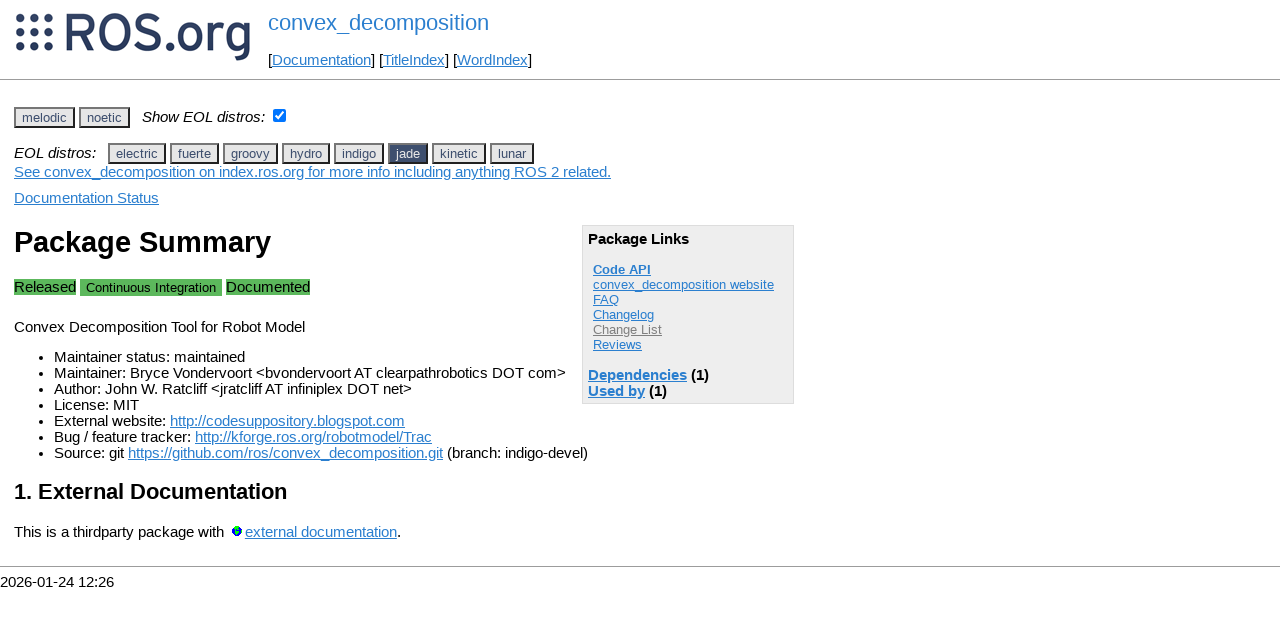

--- FILE ---
content_type: text/html
request_url: https://mirror.umd.edu/roswiki/convex_decomposition.html?distro=jade
body_size: 69640
content:
<!DOCTYPE HTML PUBLIC "-//W3C//DTD HTML 4.01//EN" "http://www.w3.org/TR/html4/strict.dtd">
<html>
<head>
<link rel="canonical" href="http://wiki.ros.org/convex_decomposition"/>
<meta http-equiv="content-type" content="text/html; charset=utf-8">
<title>convex_decomposition</title>
<link rel="stylesheet" type="text/css" media="all" charset="utf-8" href="rostheme/css/common.css">
<link rel="stylesheet" type="text/css" media="screen" charset="utf-8" href="rostheme/css/screen.css">
<link rel="stylesheet" type="text/css" media="print" charset="utf-8" href="rostheme/css/print.css">
<style type="text/css">
ul.pagetitle{
  display: inline;
  margin: 0;
  padding: 0;
  font-size: 1.5em;
}
li.pagetitle{
  display: inline;
  margin: 0;
}
td.noborder {
  border: 0;
}
</style>
<script type="text/javascript" src="./custom/libraries/jquery.min.js"></script><script type="text/javascript" src="./custom/js/rosversion.js"></script><script type="text/javascript" src="./custom/js/seesaw.js"></script><script type="text/javascript" src="./custom/js/sorttable.js"></script></head>
<body>
<table>
<tr>
<td class="noborder">
<img src="logo.png">
</td>
<td class="noborder">
<ul class="pagetitle">
<li class="pagetitle"><a class="backlink">convex_decomposition</a>
</ul>
<br><br>
[<a href="Documentation.html">Documentation</a>]&nbsp;[<a href="TitleIndex.html">TitleIndex</a>]&nbsp;[<a href="WordIndex.html">WordIndex</a>]&nbsp;
</td>
</tr>
</table>
<hr>
<div id="page">
<div dir="ltr" id="content" lang="en"><span class="anchor" id="top"></span>
<span class="anchor" id="line-1"></span><span class="anchor" id="line-2"></span><p class="line867"><span id="rosversion_selector" class="btn-group">
<button id="melodic" class="btn btn-default" onClick="Version({show:['boxturtle_and_newer', 'cturtle_and_newer', 'diamondback_and_newer', 'electric_and_newer', 'fuerte_and_newer', 'groovy_and_newer', 'hydro_and_newer', 'indigo_and_newer', 'jade_and_newer', 'kinetic_and_newer', 'lunar_and_newer', 'melodic_and_newer', 'melodic_and_older', 'noetic_and_older', 'unstable_and_older', 'melodic'], hide:['melodic_and_newer', 'noetic_and_newer', 'unstable_and_newer', 'boxturtle_and_older', 'cturtle_and_older', 'diamondback_and_older', 'electric_and_older', 'fuerte_and_older', 'groovy_and_older', 'hydro_and_older', 'indigo_and_older', 'jade_and_older', 'kinetic_and_older', 'lunar_and_older', 'melodic_and_older', 'boxturtle', 'cturtle', 'diamondback', 'electric', 'fuerte', 'groovy', 'hydro', 'indigo', 'jade', 'kinetic', 'lunar', 'noetic', 'unstable'], target_ros_distro:'melodic'});this.style.color='#e6e6e6';this.style.background='#3e4f6e';var distro_button = document.getElementById('boxturtle');if (distro_button) {  distro_button.style.background='#e6e6e6';  distro_button.style.color='#3e4f6e';}var distro_button = document.getElementById('cturtle');if (distro_button) {  distro_button.style.background='#e6e6e6';  distro_button.style.color='#3e4f6e';}var distro_button = document.getElementById('diamondback');if (distro_button) {  distro_button.style.background='#e6e6e6';  distro_button.style.color='#3e4f6e';}var distro_button = document.getElementById('electric');if (distro_button) {  distro_button.style.background='#e6e6e6';  distro_button.style.color='#3e4f6e';}var distro_button = document.getElementById('fuerte');if (distro_button) {  distro_button.style.background='#e6e6e6';  distro_button.style.color='#3e4f6e';}var distro_button = document.getElementById('groovy');if (distro_button) {  distro_button.style.background='#e6e6e6';  distro_button.style.color='#3e4f6e';}var distro_button = document.getElementById('hydro');if (distro_button) {  distro_button.style.background='#e6e6e6';  distro_button.style.color='#3e4f6e';}var distro_button = document.getElementById('indigo');if (distro_button) {  distro_button.style.background='#e6e6e6';  distro_button.style.color='#3e4f6e';}var distro_button = document.getElementById('jade');if (distro_button) {  distro_button.style.background='#e6e6e6';  distro_button.style.color='#3e4f6e';}var distro_button = document.getElementById('kinetic');if (distro_button) {  distro_button.style.background='#e6e6e6';  distro_button.style.color='#3e4f6e';}var distro_button = document.getElementById('lunar');if (distro_button) {  distro_button.style.background='#e6e6e6';  distro_button.style.color='#3e4f6e';}var distro_button = document.getElementById('noetic');if (distro_button) {  distro_button.style.background='#e6e6e6';  distro_button.style.color='#3e4f6e';}var distro_button = document.getElementById('unstable');if (distro_button) {  distro_button.style.background='#e6e6e6';  distro_button.style.color='#3e4f6e';}return false"> melodic </button>
<button id="noetic" class="btn btn-default" onClick="Version({show:['boxturtle_and_newer', 'cturtle_and_newer', 'diamondback_and_newer', 'electric_and_newer', 'fuerte_and_newer', 'groovy_and_newer', 'hydro_and_newer', 'indigo_and_newer', 'jade_and_newer', 'kinetic_and_newer', 'lunar_and_newer', 'melodic_and_newer', 'noetic_and_newer', 'noetic_and_older', 'unstable_and_older', 'noetic'], hide:['noetic_and_newer', 'unstable_and_newer', 'boxturtle_and_older', 'cturtle_and_older', 'diamondback_and_older', 'electric_and_older', 'fuerte_and_older', 'groovy_and_older', 'hydro_and_older', 'indigo_and_older', 'jade_and_older', 'kinetic_and_older', 'lunar_and_older', 'melodic_and_older', 'noetic_and_older', 'boxturtle', 'cturtle', 'diamondback', 'electric', 'fuerte', 'groovy', 'hydro', 'indigo', 'jade', 'kinetic', 'lunar', 'melodic', 'unstable'], target_ros_distro:'noetic'});this.style.color='#e6e6e6';this.style.background='#3e4f6e';var distro_button = document.getElementById('boxturtle');if (distro_button) {  distro_button.style.background='#e6e6e6';  distro_button.style.color='#3e4f6e';}var distro_button = document.getElementById('cturtle');if (distro_button) {  distro_button.style.background='#e6e6e6';  distro_button.style.color='#3e4f6e';}var distro_button = document.getElementById('diamondback');if (distro_button) {  distro_button.style.background='#e6e6e6';  distro_button.style.color='#3e4f6e';}var distro_button = document.getElementById('electric');if (distro_button) {  distro_button.style.background='#e6e6e6';  distro_button.style.color='#3e4f6e';}var distro_button = document.getElementById('fuerte');if (distro_button) {  distro_button.style.background='#e6e6e6';  distro_button.style.color='#3e4f6e';}var distro_button = document.getElementById('groovy');if (distro_button) {  distro_button.style.background='#e6e6e6';  distro_button.style.color='#3e4f6e';}var distro_button = document.getElementById('hydro');if (distro_button) {  distro_button.style.background='#e6e6e6';  distro_button.style.color='#3e4f6e';}var distro_button = document.getElementById('indigo');if (distro_button) {  distro_button.style.background='#e6e6e6';  distro_button.style.color='#3e4f6e';}var distro_button = document.getElementById('jade');if (distro_button) {  distro_button.style.background='#e6e6e6';  distro_button.style.color='#3e4f6e';}var distro_button = document.getElementById('kinetic');if (distro_button) {  distro_button.style.background='#e6e6e6';  distro_button.style.color='#3e4f6e';}var distro_button = document.getElementById('lunar');if (distro_button) {  distro_button.style.background='#e6e6e6';  distro_button.style.color='#3e4f6e';}var distro_button = document.getElementById('melodic');if (distro_button) {  distro_button.style.background='#e6e6e6';  distro_button.style.color='#3e4f6e';}var distro_button = document.getElementById('unstable');if (distro_button) {  distro_button.style.background='#e6e6e6';  distro_button.style.color='#3e4f6e';}return false"> noetic </button>
</span><span style="text-align:left">&nbsp;&nbsp;<i>Show EOL distros:</i>&nbsp;<input type="checkbox" id="rosversions_hidden_checkbox" onchange="showHiddenVersionSelector(this.checked)"></span><div id="rosversions_hidden" style="display:none"><span style="text-align:right"><i>EOL distros:</i>&nbsp;&nbsp;</span><span id="rosversion_selector_hidden" class="btn-group">
<button id="electric" class="btn btn-default" onClick="Version({show:['boxturtle_and_newer', 'cturtle_and_newer', 'diamondback_and_newer', 'electric_and_newer', 'electric_and_older', 'fuerte_and_older', 'groovy_and_older', 'hydro_and_older', 'indigo_and_older', 'jade_and_older', 'kinetic_and_older', 'lunar_and_older', 'melodic_and_older', 'noetic_and_older', 'unstable_and_older', 'electric'], hide:['electric_and_newer', 'fuerte_and_newer', 'groovy_and_newer', 'hydro_and_newer', 'indigo_and_newer', 'jade_and_newer', 'kinetic_and_newer', 'lunar_and_newer', 'melodic_and_newer', 'noetic_and_newer', 'unstable_and_newer', 'boxturtle_and_older', 'cturtle_and_older', 'diamondback_and_older', 'electric_and_older', 'boxturtle', 'cturtle', 'diamondback', 'fuerte', 'groovy', 'hydro', 'indigo', 'jade', 'kinetic', 'lunar', 'melodic', 'noetic', 'unstable'], target_ros_distro:'electric'});this.style.color='#e6e6e6';this.style.background='#3e4f6e';var distro_button = document.getElementById('boxturtle');if (distro_button) {  distro_button.style.background='#e6e6e6';  distro_button.style.color='#3e4f6e';}var distro_button = document.getElementById('cturtle');if (distro_button) {  distro_button.style.background='#e6e6e6';  distro_button.style.color='#3e4f6e';}var distro_button = document.getElementById('diamondback');if (distro_button) {  distro_button.style.background='#e6e6e6';  distro_button.style.color='#3e4f6e';}var distro_button = document.getElementById('fuerte');if (distro_button) {  distro_button.style.background='#e6e6e6';  distro_button.style.color='#3e4f6e';}var distro_button = document.getElementById('groovy');if (distro_button) {  distro_button.style.background='#e6e6e6';  distro_button.style.color='#3e4f6e';}var distro_button = document.getElementById('hydro');if (distro_button) {  distro_button.style.background='#e6e6e6';  distro_button.style.color='#3e4f6e';}var distro_button = document.getElementById('indigo');if (distro_button) {  distro_button.style.background='#e6e6e6';  distro_button.style.color='#3e4f6e';}var distro_button = document.getElementById('jade');if (distro_button) {  distro_button.style.background='#e6e6e6';  distro_button.style.color='#3e4f6e';}var distro_button = document.getElementById('kinetic');if (distro_button) {  distro_button.style.background='#e6e6e6';  distro_button.style.color='#3e4f6e';}var distro_button = document.getElementById('lunar');if (distro_button) {  distro_button.style.background='#e6e6e6';  distro_button.style.color='#3e4f6e';}var distro_button = document.getElementById('melodic');if (distro_button) {  distro_button.style.background='#e6e6e6';  distro_button.style.color='#3e4f6e';}var distro_button = document.getElementById('noetic');if (distro_button) {  distro_button.style.background='#e6e6e6';  distro_button.style.color='#3e4f6e';}var distro_button = document.getElementById('unstable');if (distro_button) {  distro_button.style.background='#e6e6e6';  distro_button.style.color='#3e4f6e';}return false"> electric </button>
<button id="fuerte" class="btn btn-default" onClick="Version({show:['boxturtle_and_newer', 'cturtle_and_newer', 'diamondback_and_newer', 'electric_and_newer', 'fuerte_and_newer', 'fuerte_and_older', 'groovy_and_older', 'hydro_and_older', 'indigo_and_older', 'jade_and_older', 'kinetic_and_older', 'lunar_and_older', 'melodic_and_older', 'noetic_and_older', 'unstable_and_older', 'fuerte'], hide:['fuerte_and_newer', 'groovy_and_newer', 'hydro_and_newer', 'indigo_and_newer', 'jade_and_newer', 'kinetic_and_newer', 'lunar_and_newer', 'melodic_and_newer', 'noetic_and_newer', 'unstable_and_newer', 'boxturtle_and_older', 'cturtle_and_older', 'diamondback_and_older', 'electric_and_older', 'fuerte_and_older', 'boxturtle', 'cturtle', 'diamondback', 'electric', 'groovy', 'hydro', 'indigo', 'jade', 'kinetic', 'lunar', 'melodic', 'noetic', 'unstable'], target_ros_distro:'fuerte'});this.style.color='#e6e6e6';this.style.background='#3e4f6e';var distro_button = document.getElementById('boxturtle');if (distro_button) {  distro_button.style.background='#e6e6e6';  distro_button.style.color='#3e4f6e';}var distro_button = document.getElementById('cturtle');if (distro_button) {  distro_button.style.background='#e6e6e6';  distro_button.style.color='#3e4f6e';}var distro_button = document.getElementById('diamondback');if (distro_button) {  distro_button.style.background='#e6e6e6';  distro_button.style.color='#3e4f6e';}var distro_button = document.getElementById('electric');if (distro_button) {  distro_button.style.background='#e6e6e6';  distro_button.style.color='#3e4f6e';}var distro_button = document.getElementById('groovy');if (distro_button) {  distro_button.style.background='#e6e6e6';  distro_button.style.color='#3e4f6e';}var distro_button = document.getElementById('hydro');if (distro_button) {  distro_button.style.background='#e6e6e6';  distro_button.style.color='#3e4f6e';}var distro_button = document.getElementById('indigo');if (distro_button) {  distro_button.style.background='#e6e6e6';  distro_button.style.color='#3e4f6e';}var distro_button = document.getElementById('jade');if (distro_button) {  distro_button.style.background='#e6e6e6';  distro_button.style.color='#3e4f6e';}var distro_button = document.getElementById('kinetic');if (distro_button) {  distro_button.style.background='#e6e6e6';  distro_button.style.color='#3e4f6e';}var distro_button = document.getElementById('lunar');if (distro_button) {  distro_button.style.background='#e6e6e6';  distro_button.style.color='#3e4f6e';}var distro_button = document.getElementById('melodic');if (distro_button) {  distro_button.style.background='#e6e6e6';  distro_button.style.color='#3e4f6e';}var distro_button = document.getElementById('noetic');if (distro_button) {  distro_button.style.background='#e6e6e6';  distro_button.style.color='#3e4f6e';}var distro_button = document.getElementById('unstable');if (distro_button) {  distro_button.style.background='#e6e6e6';  distro_button.style.color='#3e4f6e';}return false"> fuerte </button>
<button id="groovy" class="btn btn-default" onClick="Version({show:['boxturtle_and_newer', 'cturtle_and_newer', 'diamondback_and_newer', 'electric_and_newer', 'fuerte_and_newer', 'groovy_and_newer', 'groovy_and_older', 'hydro_and_older', 'indigo_and_older', 'jade_and_older', 'kinetic_and_older', 'lunar_and_older', 'melodic_and_older', 'noetic_and_older', 'unstable_and_older', 'groovy'], hide:['groovy_and_newer', 'hydro_and_newer', 'indigo_and_newer', 'jade_and_newer', 'kinetic_and_newer', 'lunar_and_newer', 'melodic_and_newer', 'noetic_and_newer', 'unstable_and_newer', 'boxturtle_and_older', 'cturtle_and_older', 'diamondback_and_older', 'electric_and_older', 'fuerte_and_older', 'groovy_and_older', 'boxturtle', 'cturtle', 'diamondback', 'electric', 'fuerte', 'hydro', 'indigo', 'jade', 'kinetic', 'lunar', 'melodic', 'noetic', 'unstable'], target_ros_distro:'groovy'});this.style.color='#e6e6e6';this.style.background='#3e4f6e';var distro_button = document.getElementById('boxturtle');if (distro_button) {  distro_button.style.background='#e6e6e6';  distro_button.style.color='#3e4f6e';}var distro_button = document.getElementById('cturtle');if (distro_button) {  distro_button.style.background='#e6e6e6';  distro_button.style.color='#3e4f6e';}var distro_button = document.getElementById('diamondback');if (distro_button) {  distro_button.style.background='#e6e6e6';  distro_button.style.color='#3e4f6e';}var distro_button = document.getElementById('electric');if (distro_button) {  distro_button.style.background='#e6e6e6';  distro_button.style.color='#3e4f6e';}var distro_button = document.getElementById('fuerte');if (distro_button) {  distro_button.style.background='#e6e6e6';  distro_button.style.color='#3e4f6e';}var distro_button = document.getElementById('hydro');if (distro_button) {  distro_button.style.background='#e6e6e6';  distro_button.style.color='#3e4f6e';}var distro_button = document.getElementById('indigo');if (distro_button) {  distro_button.style.background='#e6e6e6';  distro_button.style.color='#3e4f6e';}var distro_button = document.getElementById('jade');if (distro_button) {  distro_button.style.background='#e6e6e6';  distro_button.style.color='#3e4f6e';}var distro_button = document.getElementById('kinetic');if (distro_button) {  distro_button.style.background='#e6e6e6';  distro_button.style.color='#3e4f6e';}var distro_button = document.getElementById('lunar');if (distro_button) {  distro_button.style.background='#e6e6e6';  distro_button.style.color='#3e4f6e';}var distro_button = document.getElementById('melodic');if (distro_button) {  distro_button.style.background='#e6e6e6';  distro_button.style.color='#3e4f6e';}var distro_button = document.getElementById('noetic');if (distro_button) {  distro_button.style.background='#e6e6e6';  distro_button.style.color='#3e4f6e';}var distro_button = document.getElementById('unstable');if (distro_button) {  distro_button.style.background='#e6e6e6';  distro_button.style.color='#3e4f6e';}return false"> groovy </button>
<button id="hydro" class="btn btn-default" onClick="Version({show:['boxturtle_and_newer', 'cturtle_and_newer', 'diamondback_and_newer', 'electric_and_newer', 'fuerte_and_newer', 'groovy_and_newer', 'hydro_and_newer', 'hydro_and_older', 'indigo_and_older', 'jade_and_older', 'kinetic_and_older', 'lunar_and_older', 'melodic_and_older', 'noetic_and_older', 'unstable_and_older', 'hydro'], hide:['hydro_and_newer', 'indigo_and_newer', 'jade_and_newer', 'kinetic_and_newer', 'lunar_and_newer', 'melodic_and_newer', 'noetic_and_newer', 'unstable_and_newer', 'boxturtle_and_older', 'cturtle_and_older', 'diamondback_and_older', 'electric_and_older', 'fuerte_and_older', 'groovy_and_older', 'hydro_and_older', 'boxturtle', 'cturtle', 'diamondback', 'electric', 'fuerte', 'groovy', 'indigo', 'jade', 'kinetic', 'lunar', 'melodic', 'noetic', 'unstable'], target_ros_distro:'hydro'});this.style.color='#e6e6e6';this.style.background='#3e4f6e';var distro_button = document.getElementById('boxturtle');if (distro_button) {  distro_button.style.background='#e6e6e6';  distro_button.style.color='#3e4f6e';}var distro_button = document.getElementById('cturtle');if (distro_button) {  distro_button.style.background='#e6e6e6';  distro_button.style.color='#3e4f6e';}var distro_button = document.getElementById('diamondback');if (distro_button) {  distro_button.style.background='#e6e6e6';  distro_button.style.color='#3e4f6e';}var distro_button = document.getElementById('electric');if (distro_button) {  distro_button.style.background='#e6e6e6';  distro_button.style.color='#3e4f6e';}var distro_button = document.getElementById('fuerte');if (distro_button) {  distro_button.style.background='#e6e6e6';  distro_button.style.color='#3e4f6e';}var distro_button = document.getElementById('groovy');if (distro_button) {  distro_button.style.background='#e6e6e6';  distro_button.style.color='#3e4f6e';}var distro_button = document.getElementById('indigo');if (distro_button) {  distro_button.style.background='#e6e6e6';  distro_button.style.color='#3e4f6e';}var distro_button = document.getElementById('jade');if (distro_button) {  distro_button.style.background='#e6e6e6';  distro_button.style.color='#3e4f6e';}var distro_button = document.getElementById('kinetic');if (distro_button) {  distro_button.style.background='#e6e6e6';  distro_button.style.color='#3e4f6e';}var distro_button = document.getElementById('lunar');if (distro_button) {  distro_button.style.background='#e6e6e6';  distro_button.style.color='#3e4f6e';}var distro_button = document.getElementById('melodic');if (distro_button) {  distro_button.style.background='#e6e6e6';  distro_button.style.color='#3e4f6e';}var distro_button = document.getElementById('noetic');if (distro_button) {  distro_button.style.background='#e6e6e6';  distro_button.style.color='#3e4f6e';}var distro_button = document.getElementById('unstable');if (distro_button) {  distro_button.style.background='#e6e6e6';  distro_button.style.color='#3e4f6e';}return false"> hydro </button>
<button id="indigo" class="btn btn-default" onClick="Version({show:['boxturtle_and_newer', 'cturtle_and_newer', 'diamondback_and_newer', 'electric_and_newer', 'fuerte_and_newer', 'groovy_and_newer', 'hydro_and_newer', 'indigo_and_newer', 'indigo_and_older', 'jade_and_older', 'kinetic_and_older', 'lunar_and_older', 'melodic_and_older', 'noetic_and_older', 'unstable_and_older', 'indigo'], hide:['indigo_and_newer', 'jade_and_newer', 'kinetic_and_newer', 'lunar_and_newer', 'melodic_and_newer', 'noetic_and_newer', 'unstable_and_newer', 'boxturtle_and_older', 'cturtle_and_older', 'diamondback_and_older', 'electric_and_older', 'fuerte_and_older', 'groovy_and_older', 'hydro_and_older', 'indigo_and_older', 'boxturtle', 'cturtle', 'diamondback', 'electric', 'fuerte', 'groovy', 'hydro', 'jade', 'kinetic', 'lunar', 'melodic', 'noetic', 'unstable'], target_ros_distro:'indigo'});this.style.color='#e6e6e6';this.style.background='#3e4f6e';var distro_button = document.getElementById('boxturtle');if (distro_button) {  distro_button.style.background='#e6e6e6';  distro_button.style.color='#3e4f6e';}var distro_button = document.getElementById('cturtle');if (distro_button) {  distro_button.style.background='#e6e6e6';  distro_button.style.color='#3e4f6e';}var distro_button = document.getElementById('diamondback');if (distro_button) {  distro_button.style.background='#e6e6e6';  distro_button.style.color='#3e4f6e';}var distro_button = document.getElementById('electric');if (distro_button) {  distro_button.style.background='#e6e6e6';  distro_button.style.color='#3e4f6e';}var distro_button = document.getElementById('fuerte');if (distro_button) {  distro_button.style.background='#e6e6e6';  distro_button.style.color='#3e4f6e';}var distro_button = document.getElementById('groovy');if (distro_button) {  distro_button.style.background='#e6e6e6';  distro_button.style.color='#3e4f6e';}var distro_button = document.getElementById('hydro');if (distro_button) {  distro_button.style.background='#e6e6e6';  distro_button.style.color='#3e4f6e';}var distro_button = document.getElementById('jade');if (distro_button) {  distro_button.style.background='#e6e6e6';  distro_button.style.color='#3e4f6e';}var distro_button = document.getElementById('kinetic');if (distro_button) {  distro_button.style.background='#e6e6e6';  distro_button.style.color='#3e4f6e';}var distro_button = document.getElementById('lunar');if (distro_button) {  distro_button.style.background='#e6e6e6';  distro_button.style.color='#3e4f6e';}var distro_button = document.getElementById('melodic');if (distro_button) {  distro_button.style.background='#e6e6e6';  distro_button.style.color='#3e4f6e';}var distro_button = document.getElementById('noetic');if (distro_button) {  distro_button.style.background='#e6e6e6';  distro_button.style.color='#3e4f6e';}var distro_button = document.getElementById('unstable');if (distro_button) {  distro_button.style.background='#e6e6e6';  distro_button.style.color='#3e4f6e';}return false"> indigo </button>
<button id="jade" class="btn btn-default" onClick="Version({show:['boxturtle_and_newer', 'cturtle_and_newer', 'diamondback_and_newer', 'electric_and_newer', 'fuerte_and_newer', 'groovy_and_newer', 'hydro_and_newer', 'indigo_and_newer', 'jade_and_newer', 'jade_and_older', 'kinetic_and_older', 'lunar_and_older', 'melodic_and_older', 'noetic_and_older', 'unstable_and_older', 'jade'], hide:['jade_and_newer', 'kinetic_and_newer', 'lunar_and_newer', 'melodic_and_newer', 'noetic_and_newer', 'unstable_and_newer', 'boxturtle_and_older', 'cturtle_and_older', 'diamondback_and_older', 'electric_and_older', 'fuerte_and_older', 'groovy_and_older', 'hydro_and_older', 'indigo_and_older', 'jade_and_older', 'boxturtle', 'cturtle', 'diamondback', 'electric', 'fuerte', 'groovy', 'hydro', 'indigo', 'kinetic', 'lunar', 'melodic', 'noetic', 'unstable'], target_ros_distro:'jade'});this.style.color='#e6e6e6';this.style.background='#3e4f6e';var distro_button = document.getElementById('boxturtle');if (distro_button) {  distro_button.style.background='#e6e6e6';  distro_button.style.color='#3e4f6e';}var distro_button = document.getElementById('cturtle');if (distro_button) {  distro_button.style.background='#e6e6e6';  distro_button.style.color='#3e4f6e';}var distro_button = document.getElementById('diamondback');if (distro_button) {  distro_button.style.background='#e6e6e6';  distro_button.style.color='#3e4f6e';}var distro_button = document.getElementById('electric');if (distro_button) {  distro_button.style.background='#e6e6e6';  distro_button.style.color='#3e4f6e';}var distro_button = document.getElementById('fuerte');if (distro_button) {  distro_button.style.background='#e6e6e6';  distro_button.style.color='#3e4f6e';}var distro_button = document.getElementById('groovy');if (distro_button) {  distro_button.style.background='#e6e6e6';  distro_button.style.color='#3e4f6e';}var distro_button = document.getElementById('hydro');if (distro_button) {  distro_button.style.background='#e6e6e6';  distro_button.style.color='#3e4f6e';}var distro_button = document.getElementById('indigo');if (distro_button) {  distro_button.style.background='#e6e6e6';  distro_button.style.color='#3e4f6e';}var distro_button = document.getElementById('kinetic');if (distro_button) {  distro_button.style.background='#e6e6e6';  distro_button.style.color='#3e4f6e';}var distro_button = document.getElementById('lunar');if (distro_button) {  distro_button.style.background='#e6e6e6';  distro_button.style.color='#3e4f6e';}var distro_button = document.getElementById('melodic');if (distro_button) {  distro_button.style.background='#e6e6e6';  distro_button.style.color='#3e4f6e';}var distro_button = document.getElementById('noetic');if (distro_button) {  distro_button.style.background='#e6e6e6';  distro_button.style.color='#3e4f6e';}var distro_button = document.getElementById('unstable');if (distro_button) {  distro_button.style.background='#e6e6e6';  distro_button.style.color='#3e4f6e';}return false"> jade </button>
<button id="kinetic" class="btn btn-default" onClick="Version({show:['boxturtle_and_newer', 'cturtle_and_newer', 'diamondback_and_newer', 'electric_and_newer', 'fuerte_and_newer', 'groovy_and_newer', 'hydro_and_newer', 'indigo_and_newer', 'jade_and_newer', 'kinetic_and_newer', 'kinetic_and_older', 'lunar_and_older', 'melodic_and_older', 'noetic_and_older', 'unstable_and_older', 'kinetic'], hide:['kinetic_and_newer', 'lunar_and_newer', 'melodic_and_newer', 'noetic_and_newer', 'unstable_and_newer', 'boxturtle_and_older', 'cturtle_and_older', 'diamondback_and_older', 'electric_and_older', 'fuerte_and_older', 'groovy_and_older', 'hydro_and_older', 'indigo_and_older', 'jade_and_older', 'kinetic_and_older', 'boxturtle', 'cturtle', 'diamondback', 'electric', 'fuerte', 'groovy', 'hydro', 'indigo', 'jade', 'lunar', 'melodic', 'noetic', 'unstable'], target_ros_distro:'kinetic'});this.style.color='#e6e6e6';this.style.background='#3e4f6e';var distro_button = document.getElementById('boxturtle');if (distro_button) {  distro_button.style.background='#e6e6e6';  distro_button.style.color='#3e4f6e';}var distro_button = document.getElementById('cturtle');if (distro_button) {  distro_button.style.background='#e6e6e6';  distro_button.style.color='#3e4f6e';}var distro_button = document.getElementById('diamondback');if (distro_button) {  distro_button.style.background='#e6e6e6';  distro_button.style.color='#3e4f6e';}var distro_button = document.getElementById('electric');if (distro_button) {  distro_button.style.background='#e6e6e6';  distro_button.style.color='#3e4f6e';}var distro_button = document.getElementById('fuerte');if (distro_button) {  distro_button.style.background='#e6e6e6';  distro_button.style.color='#3e4f6e';}var distro_button = document.getElementById('groovy');if (distro_button) {  distro_button.style.background='#e6e6e6';  distro_button.style.color='#3e4f6e';}var distro_button = document.getElementById('hydro');if (distro_button) {  distro_button.style.background='#e6e6e6';  distro_button.style.color='#3e4f6e';}var distro_button = document.getElementById('indigo');if (distro_button) {  distro_button.style.background='#e6e6e6';  distro_button.style.color='#3e4f6e';}var distro_button = document.getElementById('jade');if (distro_button) {  distro_button.style.background='#e6e6e6';  distro_button.style.color='#3e4f6e';}var distro_button = document.getElementById('lunar');if (distro_button) {  distro_button.style.background='#e6e6e6';  distro_button.style.color='#3e4f6e';}var distro_button = document.getElementById('melodic');if (distro_button) {  distro_button.style.background='#e6e6e6';  distro_button.style.color='#3e4f6e';}var distro_button = document.getElementById('noetic');if (distro_button) {  distro_button.style.background='#e6e6e6';  distro_button.style.color='#3e4f6e';}var distro_button = document.getElementById('unstable');if (distro_button) {  distro_button.style.background='#e6e6e6';  distro_button.style.color='#3e4f6e';}return false"> kinetic </button>
<button id="lunar" class="btn btn-default" onClick="Version({show:['boxturtle_and_newer', 'cturtle_and_newer', 'diamondback_and_newer', 'electric_and_newer', 'fuerte_and_newer', 'groovy_and_newer', 'hydro_and_newer', 'indigo_and_newer', 'jade_and_newer', 'kinetic_and_newer', 'lunar_and_newer', 'lunar_and_older', 'melodic_and_older', 'noetic_and_older', 'unstable_and_older', 'lunar'], hide:['lunar_and_newer', 'melodic_and_newer', 'noetic_and_newer', 'unstable_and_newer', 'boxturtle_and_older', 'cturtle_and_older', 'diamondback_and_older', 'electric_and_older', 'fuerte_and_older', 'groovy_and_older', 'hydro_and_older', 'indigo_and_older', 'jade_and_older', 'kinetic_and_older', 'lunar_and_older', 'boxturtle', 'cturtle', 'diamondback', 'electric', 'fuerte', 'groovy', 'hydro', 'indigo', 'jade', 'kinetic', 'melodic', 'noetic', 'unstable'], target_ros_distro:'lunar'});this.style.color='#e6e6e6';this.style.background='#3e4f6e';var distro_button = document.getElementById('boxturtle');if (distro_button) {  distro_button.style.background='#e6e6e6';  distro_button.style.color='#3e4f6e';}var distro_button = document.getElementById('cturtle');if (distro_button) {  distro_button.style.background='#e6e6e6';  distro_button.style.color='#3e4f6e';}var distro_button = document.getElementById('diamondback');if (distro_button) {  distro_button.style.background='#e6e6e6';  distro_button.style.color='#3e4f6e';}var distro_button = document.getElementById('electric');if (distro_button) {  distro_button.style.background='#e6e6e6';  distro_button.style.color='#3e4f6e';}var distro_button = document.getElementById('fuerte');if (distro_button) {  distro_button.style.background='#e6e6e6';  distro_button.style.color='#3e4f6e';}var distro_button = document.getElementById('groovy');if (distro_button) {  distro_button.style.background='#e6e6e6';  distro_button.style.color='#3e4f6e';}var distro_button = document.getElementById('hydro');if (distro_button) {  distro_button.style.background='#e6e6e6';  distro_button.style.color='#3e4f6e';}var distro_button = document.getElementById('indigo');if (distro_button) {  distro_button.style.background='#e6e6e6';  distro_button.style.color='#3e4f6e';}var distro_button = document.getElementById('jade');if (distro_button) {  distro_button.style.background='#e6e6e6';  distro_button.style.color='#3e4f6e';}var distro_button = document.getElementById('kinetic');if (distro_button) {  distro_button.style.background='#e6e6e6';  distro_button.style.color='#3e4f6e';}var distro_button = document.getElementById('melodic');if (distro_button) {  distro_button.style.background='#e6e6e6';  distro_button.style.color='#3e4f6e';}var distro_button = document.getElementById('noetic');if (distro_button) {  distro_button.style.background='#e6e6e6';  distro_button.style.color='#3e4f6e';}var distro_button = document.getElementById('unstable');if (distro_button) {  distro_button.style.background='#e6e6e6';  distro_button.style.color='#3e4f6e';}return false"> lunar </button>
</span>
</div><div id="doc_status_link" style="margin-bottom:10px"><span style="text-align:left"><a href="https://index.ros.org/p/convex_decomposition">See convex_decomposition on index.ros.org for more info including anything ROS 2 related.</a></span></div><div id="doc_status_link" style="margin-bottom:10px"><span style="text-align:left"><a href="javascript:toggleDocStatus()">Documentation Status</a></span></div><div id="doc_status" style="background:#CCCCCC;display:none;margin-top:0px;margin-bottom:0px;padding-top:0px"><ul style="padding-top:5px;margin-top:0px;margin-bottom:0px;padding-bottom:5px;"><li><b>diamondback:</b> <i>Only showing information from the released package extracted on Unknown. No API documentation available. Please see <a href="http://wiki.ros.org/rosdistro/Tutorials/Indexing%20Your%20ROS%20Repository%20for%20Documentation%20Generation">this page</a> for information on how to submit your repository to our index.</i></li><br><li><b>electric:</b> <i>Documentation generated on March 05, 2013 at 12:17 PM</i></li><br><li><b>fuerte:</b> <i>Documentation generated on August 19, 2013 at 11:02 AM</i></li><br><li><b>groovy:</b> <i>Documentation generated on October 03, 2014 at 04:27 PM</i></li><br><li><b>hydro:</b> <i>Only showing information from the released package extracted on September 16, 2015 at 10:00 AM. No API documentation available. Please see <a href="http://wiki.ros.org/rosdistro/Tutorials/Indexing%20Your%20ROS%20Repository%20for%20Documentation%20Generation">this page</a> for information on how to submit your repository to our index.</i></li><br><li><b>indigo:</b> <i>Documentation generated on June 09, 2019 at 03:54 AM</i><span style="font-size:10px"> (<a href="http://build.ros.org/view/Idoc/job/Idoc__convex_decomposition__ubuntu_trusty_amd64">doc job</a>).</span></li><br><li><b>jade:</b> <i>Documentation generated on February 11, 2016 at 10:40 PM</i><span style="font-size:10px"> (<a href="http://build.ros.org/view/Jdoc/job/Jdoc__convex_decomposition__ubuntu_trusty_amd64">doc job</a>).</span></li><br><li><b>kinetic:</b> <i>Only showing information from the released package extracted on December 23, 2020 at 03:08 AM. No API documentation available. Please see <a href="http://wiki.ros.org/rosdistro/Tutorials/Indexing%20Your%20ROS%20Repository%20for%20Documentation%20Generation">this page</a> for information on how to submit your repository to our index.</i></li><br><li><b>lunar:</b> <i>Only showing information from the released package extracted on July 09, 2019 at 03:01 AM. No API documentation available. Please see <a href="http://wiki.ros.org/rosdistro/Tutorials/Indexing%20Your%20ROS%20Repository%20for%20Documentation%20Generation">this page</a> for information on how to submit your repository to our index.</i></li><br><li><b>melodic:</b> <i>Documentation generated on March 01, 2022 at 06:04 AM</i><span style="font-size:10px"> (<a href="https://build.ros.org/view/Mdoc/job/Mdoc__convex_decomposition__ubuntu_bionic_amd64">doc job</a>).</span></li><br><li><b>noetic:</b> <i>Documentation generated on March 02, 2022 at 08:03 AM</i><span style="font-size:10px"> (<a href="https://build.ros.org/view/Ndoc/job/Ndoc__convex_decomposition__ubuntu_focal_amd64">doc job</a>).</span></li><br></div><div class="version diamondback"><em><strong><a href="./robot_model.html?distro=diamondback">robot_model</a></strong>: <a href="./assimp.html?distro=diamondback">assimp</a> | <a href="./collada_urdf.html?distro=diamondback">collada_urdf</a> | <a href="./colladadom.html?distro=diamondback">colladadom</a> | convex_decomposition | <a href="./ivcon.html?distro=diamondback">ivcon</a> | <a href="./kdl_parser.html?distro=diamondback">kdl_parser</a> | <a href="./resource_retriever.html?distro=diamondback">resource_retriever</a> | <a href="./robot_state_publisher.html?distro=diamondback">robot_state_publisher</a> | <a href="./urdf.html?distro=diamondback">urdf</a></em><br><br><div class="package-links"><strong>Package Links</strong><ul><li><strong><a href="http://docs.ros.org/en/diamondback/api/convex_decomposition/html/">Code API</a></strong></li><li><a href="http://www.amillionpixels.us/ConvexDecomposition.zip">convex_decomposition website</a></li><li><a href="http://answers.ros.org/questions/scope:all/sort:activity-desc/tags:convex_decomposition/page:1/">FAQ</a></li><li><a href="./convex_decomposition(2f)Reviews.html">Reviews</a></li></ul><script type="text/javascript" src="./custom/js/roswiki.js"></script><strong><a href="#" onClick="toggleExpandable('diamondbackused-by-list'); return false;">Used by</a> (9)</strong><br /><div id="diamondbackused-by-list" style="display:none"><ul><li><a href="./cob_description.html?distro=diamondback">cob_description</a></li><li><a href="./cob_gazebo_worlds.html?distro=diamondback">cob_gazebo_worlds</a></li><li><a href="./cob_ogre.html?distro=diamondback">cob_ogre</a></li><li><a href="./desire_description.html?distro=diamondback">desire_description</a></li><li><a href="./erratic_description.html?distro=diamondback">erratic_description</a></li><li><a href="./gazebo_worlds.html?distro=diamondback">gazebo_worlds</a></li><li><a href="./pr2_defs.html?distro=diamondback">pr2_defs</a></li><li><a href="./pr2_description.html?distro=diamondback">pr2_description</a></li><li><a href="./pr2_ogre.html?distro=diamondback">pr2_ogre</a></li></ul></div></div><h1>Package Summary</h1><p><div class="dropdown" style="display: inline-block; margin-bottom: 8px; margin-right: 4px;"><span class="badge" style="background-color: #b94a48;"><span class="glyphicon glyphicon-remove" style="color: white;"></span> No API documentation </span></div><p id="package-info"><p>
<tt>convex_decomposition</tt> contains the Convex Mesh Generation Library, by John Ratcliff.  This library is used to auto-generate convex decomposed meshes for
collision and visualization of robot links.  
</p>
<p>
We are using the latest and the only version available.  We plan on deprecating this package
once we find a better alternative.  
</p>
<p>
The Convex Mesh Generation Library is not provided by
any of the major OS package managers, and this version provided
here contains patches required for compilation.
These patches have not been submitted back as there
appears to be no available revision control.
</p><p id="package-info-1"><ul><li>Author: John Ratcliff</li><li>License: MIT</li><li>External website:  <a href="http://www.amillionpixels.us/ConvexDecomposition.zip">http://www.amillionpixels.us/ConvexDecomposition.zip</a></li><li>Repository: <a href="./ros(2d)pkg.html">ros-pkg</a></li><li>Source: hg <a href="https://kforge.ros.org/robotmodel/robot_model">https://kforge.ros.org/robotmodel/robot_model</a></li></ul></div>
<div class="version electric"><em><strong><a href="./robot_model.html?distro=electric">robot_model</a></strong>: <a href="./collada_parser.html?distro=electric">collada_parser</a> | <a href="./collada_urdf.html?distro=electric">collada_urdf</a> | <a href="./colladadom.html?distro=electric">colladadom</a> | convex_decomposition | <a href="./ivcon.html?distro=electric">ivcon</a> | <a href="./kdl_parser.html?distro=electric">kdl_parser</a> | <a href="./resource_retriever.html?distro=electric">resource_retriever</a> | <a href="./robot_state_publisher.html?distro=electric">robot_state_publisher</a> | <a href="./simmechanics_to_urdf.html?distro=electric">simmechanics_to_urdf</a> | <a href="./urdf.html?distro=electric">urdf</a> | <a href="./urdf_interface.html?distro=electric">urdf_interface</a> | <a href="./urdf_parser.html?distro=electric">urdf_parser</a></em><br><div class="package-links"><strong>Package Links</strong><ul><li><strong><a href="doc/electric/api/convex_decomposition/html">Code API</a></strong></li><li><a href="http://www.amillionpixels.us/ConvexDecomposition.zip">convex_decomposition website</a></li><li><a href="http://answers.ros.org/questions/scope:all/sort:activity-desc/tags:convex_decomposition/page:1/">FAQ</a></li><li><a href="./robot_model(2f)ChangeList.html">Change List</a></li><li><a href="./convex_decomposition(2f)Reviews.html">Reviews</a></li></ul><script type="text/javascript" src="./custom/js/roswiki.js"></script><strong><a href="#" onClick="toggleExpandable('electricdependencies-list'); return false;">Dependencies</a> (1)</strong><br /><div id="electricdependencies-list" style="display:none"><ul><li><a href="./unzip.html?distro=electric">unzip</a></li></ul></div><strong><a href="#" onClick="toggleExpandable('electricused-by-list'); return false;">Used by</a> (14)</strong><br /><div id="electricused-by-list" style="display:none"><ul><li><a href="./cob_description.html?distro=electric">cob_description</a></li><li><a href="./cob_gazebo_worlds.html?distro=electric">cob_gazebo_worlds</a></li><li><a href="./cob_ogre.html?distro=electric">cob_ogre</a></li><li><a href="./desire_description.html?distro=electric">desire_description</a></li><li><a href="./erratic_description.html?distro=electric">erratic_description</a></li><li><a href="./gazebo_worlds.html?distro=electric">gazebo_worlds</a></li><li><a href="./katana_description.html?distro=electric">katana_description</a></li><li><a href="./kurtana_description.html?distro=electric">kurtana_description</a></li><li><a href="./pr2_description.html?distro=electric">pr2_description</a></li><li><a href="./pr2_ogre.html?distro=electric">pr2_ogre</a></li><li><a href="./raw_description.html?distro=electric">raw_description</a></li><li><a href="./reem_description.html?distro=electric">reem_description</a></li><li><a href="./reem_ogre.html?distro=electric">reem_ogre</a></li><li><a href="./schunk_description.html?distro=electric">schunk_description</a></li></ul></div></div><h1>Package Summary</h1><p><div class="dropdown" style="display: inline-block; margin-bottom: 8px; margin-right: 4px;"><span class="badge" style="background-color: #5cb85c;"><span class="glyphicon glyphicon-ok" style="color: white;"></span> Documented </span></div><p id="package-info-2">

<p>
<tt>convex_decomposition</tt> contains the Convex Mesh Generation Library, by John Ratcliff.  This library is used to auto-generate convex decomposed meshes for
collision and visualization of robot links.  
</p>
<p>
We are using the latest and the only version available.  We plan on deprecating this package
once we find a better alternative.  
</p>
<p>
The Convex Mesh Generation Library is not provided by
any of the major OS package managers, and this version provided
here contains patches required for compilation.
These patches have not been submitted back as there
appears to be no available revision control.
</p>

<p id="package-info-3"><ul><li>Author: John Ratcliff</li><li>License: MIT</li><li>External website:  <a href="http://www.amillionpixels.us/ConvexDecomposition.zip">http://www.amillionpixels.us/ConvexDecomposition.zip</a></li><li>Source: hg <a href="https://kforge.ros.org/robotmodel/robot_model">https://kforge.ros.org/robotmodel/robot_model</a> (branch: robot_model-1.6)</li></ul></div>
<div class="version fuerte"><em><strong><a href="./robot_model.html?distro=fuerte">robot_model</a></strong>: <a href="./collada_parser.html?distro=fuerte">collada_parser</a> | <a href="./collada_urdf.html?distro=fuerte">collada_urdf</a> | <a href="./colladadom.html?distro=fuerte">colladadom</a> | convex_decomposition | <a href="./ivcon.html?distro=fuerte">ivcon</a> | <a href="./kdl_parser.html?distro=fuerte">kdl_parser</a> | <a href="./resource_retriever.html?distro=fuerte">resource_retriever</a> | <a href="./robot_state_publisher.html?distro=fuerte">robot_state_publisher</a> | <a href="./simmechanics_to_urdf.html?distro=fuerte">simmechanics_to_urdf</a> | <a href="./srdf.html?distro=fuerte">srdf</a> | <a href="./urdf.html?distro=fuerte">urdf</a> | <a href="./urdf_interface.html?distro=fuerte">urdf_interface</a> | <a href="./urdf_parser.html?distro=fuerte">urdf_parser</a></em><br><div class="package-links"><strong>Package Links</strong><ul><li><strong><a href="doc/fuerte/api/convex_decomposition/html">Code API</a></strong></li><li><a href="http://www.amillionpixels.us/ConvexDecomposition.zip">convex_decomposition website</a></li><li><a href="http://answers.ros.org/questions/scope:all/sort:activity-desc/tags:convex_decomposition/page:1/">FAQ</a></li><li><a href="./robot_model(2f)ChangeList.html">Change List</a></li><li><a href="./convex_decomposition(2f)Reviews.html">Reviews</a></li></ul><script type="text/javascript" src="./custom/js/roswiki.js"></script><strong><a href="#" onClick="toggleExpandable('fuertedependencies-list'); return false;">Dependencies</a> (1)</strong><br /><div id="fuertedependencies-list" style="display:none"><ul><li><a href="./unzip.html?distro=fuerte">unzip</a></li></ul></div><strong><a href="#" onClick="toggleExpandable('fuerteused-by-list'); return false;">Used by</a> (14)</strong><br /><div id="fuerteused-by-list" style="display:none"><ul><li><a href="./cob_description.html?distro=fuerte">cob_description</a></li><li><a href="./cob_gazebo_worlds.html?distro=fuerte">cob_gazebo_worlds</a></li><li><a href="./cob_ogre.html?distro=fuerte">cob_ogre</a></li><li><a href="./desire_description.html?distro=fuerte">desire_description</a></li><li><a href="./erratic_description.html?distro=fuerte">erratic_description</a></li><li><a href="./katana_description.html?distro=fuerte">katana_description</a></li><li><a href="./kurtana_description.html?distro=fuerte">kurtana_description</a></li><li><a href="./pr2_common.html?distro=fuerte">pr2_common</a></li><li><a href="./pr2_defs.html?distro=fuerte">pr2_defs</a></li><li><a href="./pr2_description.html?distro=fuerte">pr2_description</a></li><li><a href="./pr2_description_lowres.html?distro=fuerte">pr2_description_lowr...</a></li><li><a href="./raw_description.html?distro=fuerte">raw_description</a></li><li><a href="./schunk_description.html?distro=fuerte">schunk_description</a></li><li><a href="./sr_edc_launch.html?distro=fuerte">sr_edc_launch</a></li></ul></div></div><h1>Package Summary</h1><p><div class="dropdown" style="display: inline-block; margin-bottom: 8px; margin-right: 4px;"><span class="badge" style="background-color: #5cb85c;"><span class="glyphicon glyphicon-ok" style="color: white;"></span> Documented </span></div><p id="package-info-4">

<p>
<tt>convex_decomposition</tt> contains the Convex Mesh Generation Library, by John Ratcliff.  This library is used to auto-generate convex decomposed meshes for
collision and visualization of robot links.  
</p>
<p>
We are using the latest and the only version available.  We plan on deprecating this package
once we find a better alternative.  
</p>
<p>
The Convex Mesh Generation Library is not provided by
any of the major OS package managers, and this version provided
here contains patches required for compilation.
These patches have not been submitted back as there
appears to be no available revision control.
</p>

<p id="package-info-5"><ul><li>Author: John Ratcliff</li><li>License: MIT</li><li>External website:  <a href="http://www.amillionpixels.us/ConvexDecomposition.zip">http://www.amillionpixels.us/ConvexDecomposition.zip</a></li><li>Source: hg <a href="https://kforge.ros.org/robotmodel/robot_model">https://kforge.ros.org/robotmodel/robot_model</a> (branch: robot_model-1.8)</li></ul></div>
<div class="version groovy"><div class="package-links"><strong>Package Links</strong><ul><li><a href="http://codesuppository.blogspot.com">convex_decomposition website</a></li><li><a href="http://answers.ros.org/questions/scope:all/sort:activity-desc/tags:convex_decomposition/page:1/">FAQ</a></li><li><a class="nonexistent" href="./convex_decomposition(2f)ChangeList.html">Change List</a></li><li><a href="./convex_decomposition(2f)Reviews.html">Reviews</a></li></ul><script type="text/javascript" src="./custom/js/roswiki.js"></script><strong><a href="#" onClick="toggleExpandable('groovydependencies-list'); return false;">Dependencies</a> (2)</strong><br /><div id="groovydependencies-list" style="display:none"><ul><li><a href="./catkin.html?distro=groovy">catkin</a></li><li><a href="./unzip.html?distro=groovy">unzip</a></li></ul></div></div><h1>Package Summary</h1><p><div class="dropdown" style="display: inline-block; margin-bottom: 8px; margin-right: 4px;"><span class="badge" style="background-color: #5cb85c;"><span class="glyphicon glyphicon-ok" style="color: white;"></span> Released </span></div><div class="dropdown" style="display: inline-block; margin-bottom: 8px; margin-right: 4px;"><span class="badge" style="background-color: #b94a48;"><span class="glyphicon glyphicon-remove" style="color: white;"></span> No API documentation </span></div><p id="package-info-6">Convex Decomposition Tool for Robot Model<p id="package-info-7"><ul><li>Maintainer: Ioan Sucan &lt;isucan AT willowgarage DOT com&gt;</li><li>Author: John W. Ratcliff &lt;jratcliff AT infiniplex DOT net&gt;</li><li>License: MIT</li><li>External website:  <a href="http://codesuppository.blogspot.com">http://codesuppository.blogspot.com</a></li></ul></div>
<div class="version hydro"><div class="package-links"><strong>Package Links</strong><ul><li><a href="http://codesuppository.blogspot.com">convex_decomposition website</a></li><li><a href="http://answers.ros.org/questions/scope:all/sort:activity-desc/tags:convex_decomposition/page:1/">FAQ</a></li><li><a class="nonexistent" href="./convex_decomposition(2f)ChangeList.html">Change List</a></li><li><a href="./convex_decomposition(2f)Reviews.html">Reviews</a></li></ul><script type="text/javascript" src="./custom/js/roswiki.js"></script><strong><a href="#" onClick="toggleExpandable('hydrodependencies-list'); return false;">Dependencies</a> (2)</strong><br /><div id="hydrodependencies-list" style="display:none"><ul><li><a href="./catkin.html?distro=hydro">catkin</a></li><li><a href="./unzip.html?distro=hydro">unzip</a></li></ul></div></div><h1>Package Summary</h1><p><div class="dropdown" style="display: inline-block; margin-bottom: 8px; margin-right: 4px;"><span class="badge" style="background-color: #5cb85c;"><span class="glyphicon glyphicon-ok" style="color: white;"></span> Released </span></div><div class="dropdown" style="display: inline-block; margin-bottom: 8px; margin-right: 4px;"><span class="badge" style="background-color: #b94a48;"><span class="glyphicon glyphicon-remove" style="color: white;"></span> No API documentation </span></div><p id="package-info-8">Convex Decomposition Tool for Robot Model<p id="package-info-9"><ul><li>Maintainer: Ioan Sucan &lt;isucan AT willowgarage DOT com&gt;</li><li>Author: John W. Ratcliff &lt;jratcliff AT infiniplex DOT net&gt;</li><li>License: MIT</li><li>External website:  <a href="http://codesuppository.blogspot.com">http://codesuppository.blogspot.com</a></li></ul></div>
<div class="version indigo"><div class="package-links"><strong>Package Links</strong><ul><li><strong><a href="http://docs.ros.org/indigo/api/convex_decomposition/html">Code API</a></strong></li><li><a href="http://codesuppository.blogspot.com">convex_decomposition website</a></li><li><a href="http://answers.ros.org/questions/scope:all/sort:activity-desc/tags:convex_decomposition/page:1/">FAQ</a></li><li><a href="http://docs.ros.org/en/indigo/changelogs/convex_decomposition/changelog.html">Changelog</a></li><li><a class="nonexistent" href="./convex_decomposition(2f)ChangeList.html">Change List</a></li><li><a href="./convex_decomposition(2f)Reviews.html">Reviews</a></li></ul><script type="text/javascript" src="./custom/js/roswiki.js"></script><strong><a href="#" onClick="toggleExpandable('indigodependencies-list'); return false;">Dependencies</a> (1)</strong><br /><div id="indigodependencies-list" style="display:none"><ul><li><a href="./catkin.html?distro=indigo">catkin</a></li></ul></div><strong><a href="#" onClick="toggleExpandable('indigoused-by-list'); return false;">Used by</a> (2)</strong><br /><div id="indigoused-by-list" style="display:none"><ul><li><a href="./katana_description.html?distro=indigo">katana_description</a></li><li><a href="./pr2_description.html?distro=indigo">pr2_description</a></li></ul></div></div><h1>Package Summary</h1><p><div class="dropdown" style="display: inline-block; margin-bottom: 8px; margin-right: 4px;"><span class="badge" style="background-color: #5cb85c;"><span class="glyphicon glyphicon-ok" style="color: white;"></span> Released </span></div><div class="dropdown" style="display: inline-block; margin-bottom: 8px;"><button class="badge dropdown-toggle" style="background-color: #5cb85c; border: none;" data-toggle="dropdown" title="No test statistics available for this package."><span class="glyphicon glyphicon-ok" style="color: white;"></span> Continuous Integration</button>
</div>
<div class="dropdown" style="display: inline-block; margin-bottom: 8px; margin-right: 4px;"><span class="badge" style="background-color: #5cb85c;"><span class="glyphicon glyphicon-ok" style="color: white;"></span> Documented </span></div><p id="package-info-10">Convex Decomposition Tool for Robot Model<p id="package-info-11"><ul><li>Maintainer status: maintained</li><li>Maintainer: Bryce Vondervoort &lt;bvondervoort AT clearpathrobotics DOT com&gt;</li><li>Author: John W. Ratcliff &lt;jratcliff AT infiniplex DOT net&gt;</li><li>License: MIT</li><li>External website:  <a href="http://codesuppository.blogspot.com">http://codesuppository.blogspot.com</a></li><li>Bug / feature tracker:  <a href="http://kforge.ros.org/robotmodel/Trac">http://kforge.ros.org/robotmodel/Trac</a></li><li>Source: git <a href="https://github.com/ros/convex_decomposition">https://github.com/ros/convex_decomposition.git</a> (branch: indigo-devel)</li></ul></div>
<div class="version jade"><div class="package-links"><strong>Package Links</strong><ul><li><strong><a href="http://docs.ros.org/jade/api/convex_decomposition/html">Code API</a></strong></li><li><a href="http://codesuppository.blogspot.com">convex_decomposition website</a></li><li><a href="http://answers.ros.org/questions/scope:all/sort:activity-desc/tags:convex_decomposition/page:1/">FAQ</a></li><li><a href="http://docs.ros.org/en/jade/changelogs/convex_decomposition/changelog.html">Changelog</a></li><li><a class="nonexistent" href="./convex_decomposition(2f)ChangeList.html">Change List</a></li><li><a href="./convex_decomposition(2f)Reviews.html">Reviews</a></li></ul><script type="text/javascript" src="./custom/js/roswiki.js"></script><strong><a href="#" onClick="toggleExpandable('jadedependencies-list'); return false;">Dependencies</a> (1)</strong><br /><div id="jadedependencies-list" style="display:none"><ul><li><a href="./catkin.html?distro=jade">catkin</a></li></ul></div><strong><a href="#" onClick="toggleExpandable('jadeused-by-list'); return false;">Used by</a> (1)</strong><br /><div id="jadeused-by-list" style="display:none"><ul><li><a href="./pr2_description.html?distro=jade">pr2_description</a></li></ul></div></div><h1>Package Summary</h1><p><div class="dropdown" style="display: inline-block; margin-bottom: 8px; margin-right: 4px;"><span class="badge" style="background-color: #5cb85c;"><span class="glyphicon glyphicon-ok" style="color: white;"></span> Released </span></div><div class="dropdown" style="display: inline-block; margin-bottom: 8px;"><button class="badge dropdown-toggle" style="background-color: #5cb85c; border: none;" data-toggle="dropdown" title="No test statistics available for this package."><span class="glyphicon glyphicon-ok" style="color: white;"></span> Continuous Integration</button>
</div>
<div class="dropdown" style="display: inline-block; margin-bottom: 8px; margin-right: 4px;"><span class="badge" style="background-color: #5cb85c;"><span class="glyphicon glyphicon-ok" style="color: white;"></span> Documented </span></div><p id="package-info-12">Convex Decomposition Tool for Robot Model<p id="package-info-13"><ul><li>Maintainer status: maintained</li><li>Maintainer: Bryce Vondervoort &lt;bvondervoort AT clearpathrobotics DOT com&gt;</li><li>Author: John W. Ratcliff &lt;jratcliff AT infiniplex DOT net&gt;</li><li>License: MIT</li><li>External website:  <a href="http://codesuppository.blogspot.com">http://codesuppository.blogspot.com</a></li><li>Bug / feature tracker:  <a href="http://kforge.ros.org/robotmodel/Trac">http://kforge.ros.org/robotmodel/Trac</a></li><li>Source: git <a href="https://github.com/ros/convex_decomposition">https://github.com/ros/convex_decomposition.git</a> (branch: indigo-devel)</li></ul></div>
<div class="version kinetic"><div class="package-links"><strong>Package Links</strong><ul><li><a href="http://codesuppository.blogspot.com">convex_decomposition website</a></li><li><a href="http://answers.ros.org/questions/scope:all/sort:activity-desc/tags:convex_decomposition/page:1/">FAQ</a></li><li><a class="nonexistent" href="./convex_decomposition(2f)ChangeList.html">Change List</a></li><li><a href="./convex_decomposition(2f)Reviews.html">Reviews</a></li></ul><script type="text/javascript" src="./custom/js/roswiki.js"></script><strong><a href="#" onClick="toggleExpandable('kineticdependencies-list'); return false;">Dependencies</a> (2)</strong><br /><div id="kineticdependencies-list" style="display:none"><ul><li><a href="./catkin.html?distro=kinetic">catkin</a></li><li><a href="./unzip.html?distro=kinetic">unzip</a></li></ul></div></div><h1>Package Summary</h1><p><div class="dropdown" style="display: inline-block; margin-bottom: 8px; margin-right: 4px;"><span class="badge" style="background-color: #5cb85c;"><span class="glyphicon glyphicon-ok" style="color: white;"></span> Released </span></div><div class="dropdown" style="display: inline-block; margin-bottom: 8px;"><button class="badge dropdown-toggle" style="background-color: #5cb85c; border: none;" data-toggle="dropdown" title="No test statistics available for this package."><span class="glyphicon glyphicon-ok" style="color: white;"></span> Continuous Integration</button>
</div>
<div class="dropdown" style="display: inline-block; margin-bottom: 8px; margin-right: 4px;"><span class="badge" style="background-color: #b94a48;"><span class="glyphicon glyphicon-remove" style="color: white;"></span> No API documentation </span></div><p id="package-info-14">Convex Decomposition Tool for Robot Model<p id="package-info-15"><ul><li>Maintainer status: maintained</li><li>Maintainer: Bryce Vondervoort &lt;bvondervoort AT clearpathrobotics DOT com&gt;</li><li>Author: John W. Ratcliff &lt;jratcliff AT infiniplex DOT net&gt;</li><li>License: MIT</li><li>External website:  <a href="http://codesuppository.blogspot.com">http://codesuppository.blogspot.com</a></li></ul></div>
<div class="version lunar"><div class="package-links"><strong>Package Links</strong><ul><li><a href="http://codesuppository.blogspot.com">convex_decomposition website</a></li><li><a href="http://answers.ros.org/questions/scope:all/sort:activity-desc/tags:convex_decomposition/page:1/">FAQ</a></li><li><a class="nonexistent" href="./convex_decomposition(2f)ChangeList.html">Change List</a></li><li><a href="./convex_decomposition(2f)Reviews.html">Reviews</a></li></ul><script type="text/javascript" src="./custom/js/roswiki.js"></script><strong><a href="#" onClick="toggleExpandable('lunardependencies-list'); return false;">Dependencies</a> (2)</strong><br /><div id="lunardependencies-list" style="display:none"><ul><li><a href="./catkin.html?distro=lunar">catkin</a></li><li><a href="./unzip.html?distro=lunar">unzip</a></li></ul></div></div><h1>Package Summary</h1><p><div class="dropdown" style="display: inline-block; margin-bottom: 8px; margin-right: 4px;"><span class="badge" style="background-color: #5cb85c;"><span class="glyphicon glyphicon-ok" style="color: white;"></span> Released </span></div><div class="dropdown" style="display: inline-block; margin-bottom: 8px;"><button class="badge dropdown-toggle" style="background-color: #5cb85c; border: none;" data-toggle="dropdown" title="No test statistics available for this package."><span class="glyphicon glyphicon-ok" style="color: white;"></span> Continuous Integration</button>
</div>
<div class="dropdown" style="display: inline-block; margin-bottom: 8px; margin-right: 4px;"><span class="badge" style="background-color: #b94a48;"><span class="glyphicon glyphicon-remove" style="color: white;"></span> No API documentation </span></div><p id="package-info-16">Convex Decomposition Tool for Robot Model<p id="package-info-17"><ul><li>Maintainer status: maintained</li><li>Maintainer: Bryce Vondervoort &lt;bvondervoort AT clearpathrobotics DOT com&gt;</li><li>Author: John W. Ratcliff &lt;jratcliff AT infiniplex DOT net&gt;</li><li>License: MIT</li><li>External website:  <a href="http://codesuppository.blogspot.com">http://codesuppository.blogspot.com</a></li></ul></div>
<div class="version melodic"><div class="package-links"><strong>Package Links</strong><ul><li><strong><a href="http://docs.ros.org/en/melodic/api/convex_decomposition/html">Code API</a></strong></li><li><a href="http://codesuppository.blogspot.com">convex_decomposition website</a></li><li><a href="http://answers.ros.org/questions/scope:all/sort:activity-desc/tags:convex_decomposition/page:1/">FAQ</a></li><li><a href="http://docs.ros.org/en/melodic/changelogs/convex_decomposition/changelog.html">Changelog</a></li><li><a class="nonexistent" href="./convex_decomposition(2f)ChangeList.html">Change List</a></li><li><a href="./convex_decomposition(2f)Reviews.html">Reviews</a></li></ul><script type="text/javascript" src="./custom/js/roswiki.js"></script><strong><a href="#" onClick="toggleExpandable('melodicdependencies-list'); return false;">Dependencies</a> (1)</strong><br /><div id="melodicdependencies-list" style="display:none"><ul><li><a href="./catkin.html?distro=melodic">catkin</a></li></ul></div><strong><a href="#" onClick="toggleExpandable('melodicused-by-list'); return false;">Used by</a> (1)</strong><br /><div id="melodicused-by-list" style="display:none"><ul><li><a href="./pr2_description.html?distro=melodic">pr2_description</a></li></ul></div><script type="text/javascript" src="./custom/js/roswiki.js"></script><strong><a href="#" onClick="toggleExpandableJenkins('stack-melodicjenkins-list'); return false;">Jenkins jobs</a> (5)</strong><br /><div id="stack-melodicjenkins-list" style="display:none"><ul><li><a href="https://build.ros.org/view/Msrc_uB/job/Msrc_uB__convex_decomposition__ubuntu_bionic__source">source ubuntu bionic</a></li><li><a href="https://build.ros.org/view/Mbin_uB64/job/Mbin_uB64__convex_decomposition__ubuntu_bionic_amd64__binary">binary ubuntu bionic amd64</a></li><li><a href="https://build.ros.org/view/Mbin_ubhf_uBhf/job/Mbin_ubhf_uBhf__convex_decomposition__ubuntu_bionic_armhf__binary">binary ubuntu bionic armhf</a></li><li><a href="https://build.ros.org/view/Mbin_ubv8_uBv8/job/Mbin_ubv8_uBv8__convex_decomposition__ubuntu_bionic_arm64__binary">binary ubuntu bionic arm64</a></li><li><a href="https://build.ros.org/view/Mdoc/job/Mdoc__convex_decomposition__ubuntu_bionic_amd64">doc</a></li></ul></div></div><h1>Package Summary</h1><p><div class="dropdown" style="display: inline-block; margin-bottom: 8px; margin-right: 4px;"><span class="badge" style="background-color: #5cb85c;"><span class="glyphicon glyphicon-ok" style="color: white;"></span> Released </span></div><div class="dropdown" style="display: inline-block; margin-bottom: 8px; margin-right: 4px;"><span class="badge" style="background-color: #5cb85c;"><span class="glyphicon glyphicon-ok" style="color: white;"></span> Documented </span></div><p id="package-info-18">Convex Decomposition Tool for Robot Model<p id="package-info-19"><ul><li>Maintainer status: unmaintained</li><li>Maintainer: ROS Orphaned Package Maintainers &lt;ros-orphaned-packages AT googlegroups DOT com&gt;</li><li>Author: John W. Ratcliff &lt;jratcliff AT infiniplex DOT net&gt;</li><li>License: MIT</li><li>External website:  <a href="http://codesuppository.blogspot.com">http://codesuppository.blogspot.com</a></li><li>Bug / feature tracker:  <a href="http://kforge.ros.org/robotmodel/Trac">http://kforge.ros.org/robotmodel/Trac</a></li><li>Source: git <a href="https://github.com/ros/convex_decomposition">https://github.com/ros/convex_decomposition.git</a> (branch: melodic-devel)</li></ul></div>
<div class="version noetic"><div class="package-links"><strong>Package Links</strong><ul><li><strong><a href="http://docs.ros.org/en/noetic/api/convex_decomposition/html">Code API</a></strong></li><li><a href="http://codesuppository.blogspot.com">convex_decomposition website</a></li><li><a href="http://answers.ros.org/questions/scope:all/sort:activity-desc/tags:convex_decomposition/page:1/">FAQ</a></li><li><a href="http://docs.ros.org/en/noetic/changelogs/convex_decomposition/changelog.html">Changelog</a></li><li><a class="nonexistent" href="./convex_decomposition(2f)ChangeList.html">Change List</a></li><li><a href="./convex_decomposition(2f)Reviews.html">Reviews</a></li></ul><script type="text/javascript" src="./custom/js/roswiki.js"></script><strong><a href="#" onClick="toggleExpandable('noeticdependencies-list'); return false;">Dependencies</a> (1)</strong><br /><div id="noeticdependencies-list" style="display:none"><ul><li><a href="./catkin.html?distro=noetic">catkin</a></li></ul></div><strong><a href="#" onClick="toggleExpandable('noeticused-by-list'); return false;">Used by</a> (1)</strong><br /><div id="noeticused-by-list" style="display:none"><ul><li><a href="./pr2_description.html?distro=noetic">pr2_description</a></li></ul></div><script type="text/javascript" src="./custom/js/roswiki.js"></script><strong><a href="#" onClick="toggleExpandableJenkins('stack-noeticjenkins-list'); return false;">Jenkins jobs</a> (10)</strong><br /><div id="stack-noeticjenkins-list" style="display:none"><ul><li><a href="https://build.ros.org/view/Nsrc_dB/job/Nsrc_dB__convex_decomposition__debian_buster__source">source debian buster</a></li><li><a href="https://build.ros.org/view/Nsrc_uF/job/Nsrc_uF__convex_decomposition__ubuntu_focal__source">source ubuntu focal</a></li><li><a href="https://build.ros.org/view/Nbin_db_dB64/job/Nbin_db_dB64__convex_decomposition__debian_buster_amd64__binary">binary debian buster amd64</a></li><li><a href="https://build.ros.org/view/Nbin_dbv8_dBv8/job/Nbin_dbv8_dBv8__convex_decomposition__debian_buster_arm64__binary">binary debian buster arm64</a></li><li><a href="https://build.ros.org/view/Nbin_uF64/job/Nbin_uF64__convex_decomposition__ubuntu_focal_amd64__binary">binary ubuntu focal amd64</a></li><li><a href="https://build.ros.org/view/Nbin_ufhf_uFhf/job/Nbin_ufhf_uFhf__convex_decomposition__ubuntu_focal_armhf__binary">binary ubuntu focal armhf</a></li><li><a href="https://build.ros.org/view/Nbin_ufv8_uFv8/job/Nbin_ufv8_uFv8__convex_decomposition__ubuntu_focal_arm64__binary">binary ubuntu focal arm64</a></li><li><a href="https://build.ros.org/view/Ndev_db/job/Ndev_db__convex_decomposition__debian_buster_amd64">devel debian buster amd64</a></li><li><a href="https://build.ros.org/view/Ndev/job/Ndev__convex_decomposition__ubuntu_focal_amd64">devel ubuntu focal amd64</a></li><li><a href="https://build.ros.org/view/Ndoc/job/Ndoc__convex_decomposition__ubuntu_focal_amd64">doc</a></li></ul></div></div><h1>Package Summary</h1><p><div class="dropdown" style="display: inline-block; margin-bottom: 8px; margin-right: 4px;"><span class="badge" style="background-color: #5cb85c;"><span class="glyphicon glyphicon-ok" style="color: white;"></span> Released </span></div><div class="dropdown" style="display: inline-block; margin-bottom: 8px;"><button class="badge dropdown-toggle" style="background-color: #5cb85c; border: none;" data-toggle="dropdown" title="No test statistics available for this package."><span class="glyphicon glyphicon-ok" style="color: white;"></span> Continuous Integration</button>
</div>
<div class="dropdown" style="display: inline-block; margin-bottom: 8px; margin-right: 4px;"><span class="badge" style="background-color: #5cb85c;"><span class="glyphicon glyphicon-ok" style="color: white;"></span> Documented </span></div><p id="package-info-20">Convex Decomposition Tool for Robot Model<p id="package-info-21"><ul><li>Maintainer status: unmaintained</li><li>Maintainer: ROS Orphaned Package Maintainers &lt;ros-orphaned-packages AT googlegroups DOT com&gt;</li><li>Author: John W. Ratcliff &lt;jratcliff AT infiniplex DOT net&gt;</li><li>License: MIT</li><li>External website:  <a href="http://codesuppository.blogspot.com">http://codesuppository.blogspot.com</a></li><li>Bug / feature tracker:  <a href="http://kforge.ros.org/robotmodel/Trac">http://kforge.ros.org/robotmodel/Trac</a></li><li>Source: git <a href="https://github.com/ros/convex_decomposition">https://github.com/ros/convex_decomposition.git</a> (branch: melodic-devel)</li></ul></div><p class="line874"> <span class="anchor" id="line-3"></span><span class="anchor" id="line-4"></span><p class="line867">
<h2 id="External_Documentation">External Documentation</h2>
<span class="anchor" id="line-5"></span><span class="anchor" id="line-6"></span><p class="line862">This is a thirdparty package with <a class="http" href="http://codesuppository.blogspot.de/2006/04/approximate-convex-decomposition.html">external documentation</a>. <span class="anchor" id="line-7"></span><span class="anchor" id="line-8"></span><p class="line867"><span class="anchor" id="line-9"></span><p class="line867"><span class="anchor" id="line-10"></span><span class="anchor" id="bottom"></span></div>
</div>
<hr>
2026-01-24 12:26
</body>
</html>
